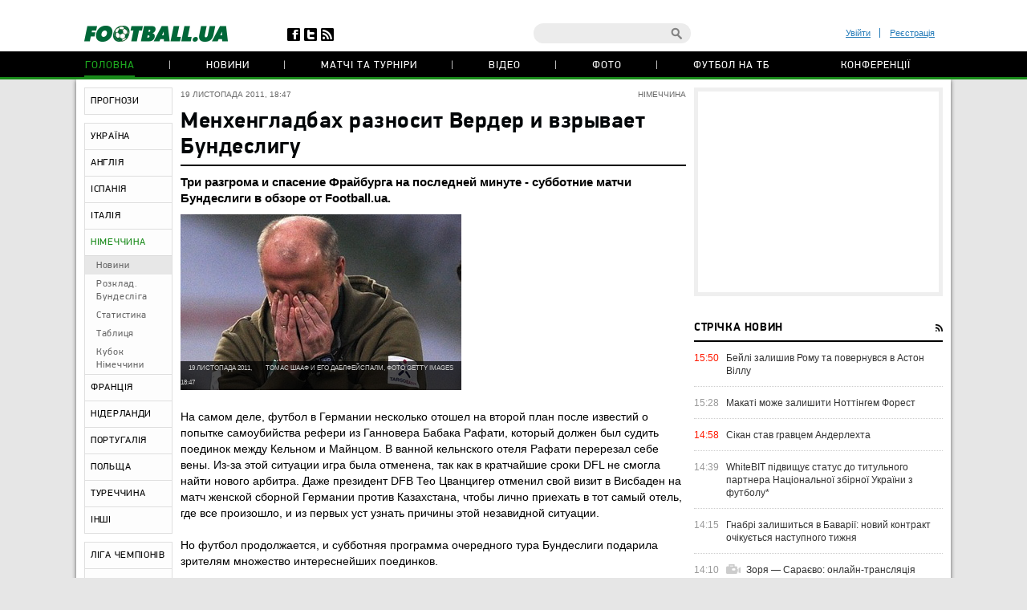

--- FILE ---
content_type: text/html; charset=utf-8
request_url: https://www.google.com/recaptcha/api2/anchor?ar=1&k=6Lftc2gUAAAAAGjG5_XH7yQ8aJYcku1vmqPTSXJ6&co=aHR0cHM6Ly9mb290YmFsbC51YTo0NDM.&hl=en&v=PoyoqOPhxBO7pBk68S4YbpHZ&size=normal&anchor-ms=20000&execute-ms=30000&cb=hrmegemhe7nq
body_size: 49157
content:
<!DOCTYPE HTML><html dir="ltr" lang="en"><head><meta http-equiv="Content-Type" content="text/html; charset=UTF-8">
<meta http-equiv="X-UA-Compatible" content="IE=edge">
<title>reCAPTCHA</title>
<style type="text/css">
/* cyrillic-ext */
@font-face {
  font-family: 'Roboto';
  font-style: normal;
  font-weight: 400;
  font-stretch: 100%;
  src: url(//fonts.gstatic.com/s/roboto/v48/KFO7CnqEu92Fr1ME7kSn66aGLdTylUAMa3GUBHMdazTgWw.woff2) format('woff2');
  unicode-range: U+0460-052F, U+1C80-1C8A, U+20B4, U+2DE0-2DFF, U+A640-A69F, U+FE2E-FE2F;
}
/* cyrillic */
@font-face {
  font-family: 'Roboto';
  font-style: normal;
  font-weight: 400;
  font-stretch: 100%;
  src: url(//fonts.gstatic.com/s/roboto/v48/KFO7CnqEu92Fr1ME7kSn66aGLdTylUAMa3iUBHMdazTgWw.woff2) format('woff2');
  unicode-range: U+0301, U+0400-045F, U+0490-0491, U+04B0-04B1, U+2116;
}
/* greek-ext */
@font-face {
  font-family: 'Roboto';
  font-style: normal;
  font-weight: 400;
  font-stretch: 100%;
  src: url(//fonts.gstatic.com/s/roboto/v48/KFO7CnqEu92Fr1ME7kSn66aGLdTylUAMa3CUBHMdazTgWw.woff2) format('woff2');
  unicode-range: U+1F00-1FFF;
}
/* greek */
@font-face {
  font-family: 'Roboto';
  font-style: normal;
  font-weight: 400;
  font-stretch: 100%;
  src: url(//fonts.gstatic.com/s/roboto/v48/KFO7CnqEu92Fr1ME7kSn66aGLdTylUAMa3-UBHMdazTgWw.woff2) format('woff2');
  unicode-range: U+0370-0377, U+037A-037F, U+0384-038A, U+038C, U+038E-03A1, U+03A3-03FF;
}
/* math */
@font-face {
  font-family: 'Roboto';
  font-style: normal;
  font-weight: 400;
  font-stretch: 100%;
  src: url(//fonts.gstatic.com/s/roboto/v48/KFO7CnqEu92Fr1ME7kSn66aGLdTylUAMawCUBHMdazTgWw.woff2) format('woff2');
  unicode-range: U+0302-0303, U+0305, U+0307-0308, U+0310, U+0312, U+0315, U+031A, U+0326-0327, U+032C, U+032F-0330, U+0332-0333, U+0338, U+033A, U+0346, U+034D, U+0391-03A1, U+03A3-03A9, U+03B1-03C9, U+03D1, U+03D5-03D6, U+03F0-03F1, U+03F4-03F5, U+2016-2017, U+2034-2038, U+203C, U+2040, U+2043, U+2047, U+2050, U+2057, U+205F, U+2070-2071, U+2074-208E, U+2090-209C, U+20D0-20DC, U+20E1, U+20E5-20EF, U+2100-2112, U+2114-2115, U+2117-2121, U+2123-214F, U+2190, U+2192, U+2194-21AE, U+21B0-21E5, U+21F1-21F2, U+21F4-2211, U+2213-2214, U+2216-22FF, U+2308-230B, U+2310, U+2319, U+231C-2321, U+2336-237A, U+237C, U+2395, U+239B-23B7, U+23D0, U+23DC-23E1, U+2474-2475, U+25AF, U+25B3, U+25B7, U+25BD, U+25C1, U+25CA, U+25CC, U+25FB, U+266D-266F, U+27C0-27FF, U+2900-2AFF, U+2B0E-2B11, U+2B30-2B4C, U+2BFE, U+3030, U+FF5B, U+FF5D, U+1D400-1D7FF, U+1EE00-1EEFF;
}
/* symbols */
@font-face {
  font-family: 'Roboto';
  font-style: normal;
  font-weight: 400;
  font-stretch: 100%;
  src: url(//fonts.gstatic.com/s/roboto/v48/KFO7CnqEu92Fr1ME7kSn66aGLdTylUAMaxKUBHMdazTgWw.woff2) format('woff2');
  unicode-range: U+0001-000C, U+000E-001F, U+007F-009F, U+20DD-20E0, U+20E2-20E4, U+2150-218F, U+2190, U+2192, U+2194-2199, U+21AF, U+21E6-21F0, U+21F3, U+2218-2219, U+2299, U+22C4-22C6, U+2300-243F, U+2440-244A, U+2460-24FF, U+25A0-27BF, U+2800-28FF, U+2921-2922, U+2981, U+29BF, U+29EB, U+2B00-2BFF, U+4DC0-4DFF, U+FFF9-FFFB, U+10140-1018E, U+10190-1019C, U+101A0, U+101D0-101FD, U+102E0-102FB, U+10E60-10E7E, U+1D2C0-1D2D3, U+1D2E0-1D37F, U+1F000-1F0FF, U+1F100-1F1AD, U+1F1E6-1F1FF, U+1F30D-1F30F, U+1F315, U+1F31C, U+1F31E, U+1F320-1F32C, U+1F336, U+1F378, U+1F37D, U+1F382, U+1F393-1F39F, U+1F3A7-1F3A8, U+1F3AC-1F3AF, U+1F3C2, U+1F3C4-1F3C6, U+1F3CA-1F3CE, U+1F3D4-1F3E0, U+1F3ED, U+1F3F1-1F3F3, U+1F3F5-1F3F7, U+1F408, U+1F415, U+1F41F, U+1F426, U+1F43F, U+1F441-1F442, U+1F444, U+1F446-1F449, U+1F44C-1F44E, U+1F453, U+1F46A, U+1F47D, U+1F4A3, U+1F4B0, U+1F4B3, U+1F4B9, U+1F4BB, U+1F4BF, U+1F4C8-1F4CB, U+1F4D6, U+1F4DA, U+1F4DF, U+1F4E3-1F4E6, U+1F4EA-1F4ED, U+1F4F7, U+1F4F9-1F4FB, U+1F4FD-1F4FE, U+1F503, U+1F507-1F50B, U+1F50D, U+1F512-1F513, U+1F53E-1F54A, U+1F54F-1F5FA, U+1F610, U+1F650-1F67F, U+1F687, U+1F68D, U+1F691, U+1F694, U+1F698, U+1F6AD, U+1F6B2, U+1F6B9-1F6BA, U+1F6BC, U+1F6C6-1F6CF, U+1F6D3-1F6D7, U+1F6E0-1F6EA, U+1F6F0-1F6F3, U+1F6F7-1F6FC, U+1F700-1F7FF, U+1F800-1F80B, U+1F810-1F847, U+1F850-1F859, U+1F860-1F887, U+1F890-1F8AD, U+1F8B0-1F8BB, U+1F8C0-1F8C1, U+1F900-1F90B, U+1F93B, U+1F946, U+1F984, U+1F996, U+1F9E9, U+1FA00-1FA6F, U+1FA70-1FA7C, U+1FA80-1FA89, U+1FA8F-1FAC6, U+1FACE-1FADC, U+1FADF-1FAE9, U+1FAF0-1FAF8, U+1FB00-1FBFF;
}
/* vietnamese */
@font-face {
  font-family: 'Roboto';
  font-style: normal;
  font-weight: 400;
  font-stretch: 100%;
  src: url(//fonts.gstatic.com/s/roboto/v48/KFO7CnqEu92Fr1ME7kSn66aGLdTylUAMa3OUBHMdazTgWw.woff2) format('woff2');
  unicode-range: U+0102-0103, U+0110-0111, U+0128-0129, U+0168-0169, U+01A0-01A1, U+01AF-01B0, U+0300-0301, U+0303-0304, U+0308-0309, U+0323, U+0329, U+1EA0-1EF9, U+20AB;
}
/* latin-ext */
@font-face {
  font-family: 'Roboto';
  font-style: normal;
  font-weight: 400;
  font-stretch: 100%;
  src: url(//fonts.gstatic.com/s/roboto/v48/KFO7CnqEu92Fr1ME7kSn66aGLdTylUAMa3KUBHMdazTgWw.woff2) format('woff2');
  unicode-range: U+0100-02BA, U+02BD-02C5, U+02C7-02CC, U+02CE-02D7, U+02DD-02FF, U+0304, U+0308, U+0329, U+1D00-1DBF, U+1E00-1E9F, U+1EF2-1EFF, U+2020, U+20A0-20AB, U+20AD-20C0, U+2113, U+2C60-2C7F, U+A720-A7FF;
}
/* latin */
@font-face {
  font-family: 'Roboto';
  font-style: normal;
  font-weight: 400;
  font-stretch: 100%;
  src: url(//fonts.gstatic.com/s/roboto/v48/KFO7CnqEu92Fr1ME7kSn66aGLdTylUAMa3yUBHMdazQ.woff2) format('woff2');
  unicode-range: U+0000-00FF, U+0131, U+0152-0153, U+02BB-02BC, U+02C6, U+02DA, U+02DC, U+0304, U+0308, U+0329, U+2000-206F, U+20AC, U+2122, U+2191, U+2193, U+2212, U+2215, U+FEFF, U+FFFD;
}
/* cyrillic-ext */
@font-face {
  font-family: 'Roboto';
  font-style: normal;
  font-weight: 500;
  font-stretch: 100%;
  src: url(//fonts.gstatic.com/s/roboto/v48/KFO7CnqEu92Fr1ME7kSn66aGLdTylUAMa3GUBHMdazTgWw.woff2) format('woff2');
  unicode-range: U+0460-052F, U+1C80-1C8A, U+20B4, U+2DE0-2DFF, U+A640-A69F, U+FE2E-FE2F;
}
/* cyrillic */
@font-face {
  font-family: 'Roboto';
  font-style: normal;
  font-weight: 500;
  font-stretch: 100%;
  src: url(//fonts.gstatic.com/s/roboto/v48/KFO7CnqEu92Fr1ME7kSn66aGLdTylUAMa3iUBHMdazTgWw.woff2) format('woff2');
  unicode-range: U+0301, U+0400-045F, U+0490-0491, U+04B0-04B1, U+2116;
}
/* greek-ext */
@font-face {
  font-family: 'Roboto';
  font-style: normal;
  font-weight: 500;
  font-stretch: 100%;
  src: url(//fonts.gstatic.com/s/roboto/v48/KFO7CnqEu92Fr1ME7kSn66aGLdTylUAMa3CUBHMdazTgWw.woff2) format('woff2');
  unicode-range: U+1F00-1FFF;
}
/* greek */
@font-face {
  font-family: 'Roboto';
  font-style: normal;
  font-weight: 500;
  font-stretch: 100%;
  src: url(//fonts.gstatic.com/s/roboto/v48/KFO7CnqEu92Fr1ME7kSn66aGLdTylUAMa3-UBHMdazTgWw.woff2) format('woff2');
  unicode-range: U+0370-0377, U+037A-037F, U+0384-038A, U+038C, U+038E-03A1, U+03A3-03FF;
}
/* math */
@font-face {
  font-family: 'Roboto';
  font-style: normal;
  font-weight: 500;
  font-stretch: 100%;
  src: url(//fonts.gstatic.com/s/roboto/v48/KFO7CnqEu92Fr1ME7kSn66aGLdTylUAMawCUBHMdazTgWw.woff2) format('woff2');
  unicode-range: U+0302-0303, U+0305, U+0307-0308, U+0310, U+0312, U+0315, U+031A, U+0326-0327, U+032C, U+032F-0330, U+0332-0333, U+0338, U+033A, U+0346, U+034D, U+0391-03A1, U+03A3-03A9, U+03B1-03C9, U+03D1, U+03D5-03D6, U+03F0-03F1, U+03F4-03F5, U+2016-2017, U+2034-2038, U+203C, U+2040, U+2043, U+2047, U+2050, U+2057, U+205F, U+2070-2071, U+2074-208E, U+2090-209C, U+20D0-20DC, U+20E1, U+20E5-20EF, U+2100-2112, U+2114-2115, U+2117-2121, U+2123-214F, U+2190, U+2192, U+2194-21AE, U+21B0-21E5, U+21F1-21F2, U+21F4-2211, U+2213-2214, U+2216-22FF, U+2308-230B, U+2310, U+2319, U+231C-2321, U+2336-237A, U+237C, U+2395, U+239B-23B7, U+23D0, U+23DC-23E1, U+2474-2475, U+25AF, U+25B3, U+25B7, U+25BD, U+25C1, U+25CA, U+25CC, U+25FB, U+266D-266F, U+27C0-27FF, U+2900-2AFF, U+2B0E-2B11, U+2B30-2B4C, U+2BFE, U+3030, U+FF5B, U+FF5D, U+1D400-1D7FF, U+1EE00-1EEFF;
}
/* symbols */
@font-face {
  font-family: 'Roboto';
  font-style: normal;
  font-weight: 500;
  font-stretch: 100%;
  src: url(//fonts.gstatic.com/s/roboto/v48/KFO7CnqEu92Fr1ME7kSn66aGLdTylUAMaxKUBHMdazTgWw.woff2) format('woff2');
  unicode-range: U+0001-000C, U+000E-001F, U+007F-009F, U+20DD-20E0, U+20E2-20E4, U+2150-218F, U+2190, U+2192, U+2194-2199, U+21AF, U+21E6-21F0, U+21F3, U+2218-2219, U+2299, U+22C4-22C6, U+2300-243F, U+2440-244A, U+2460-24FF, U+25A0-27BF, U+2800-28FF, U+2921-2922, U+2981, U+29BF, U+29EB, U+2B00-2BFF, U+4DC0-4DFF, U+FFF9-FFFB, U+10140-1018E, U+10190-1019C, U+101A0, U+101D0-101FD, U+102E0-102FB, U+10E60-10E7E, U+1D2C0-1D2D3, U+1D2E0-1D37F, U+1F000-1F0FF, U+1F100-1F1AD, U+1F1E6-1F1FF, U+1F30D-1F30F, U+1F315, U+1F31C, U+1F31E, U+1F320-1F32C, U+1F336, U+1F378, U+1F37D, U+1F382, U+1F393-1F39F, U+1F3A7-1F3A8, U+1F3AC-1F3AF, U+1F3C2, U+1F3C4-1F3C6, U+1F3CA-1F3CE, U+1F3D4-1F3E0, U+1F3ED, U+1F3F1-1F3F3, U+1F3F5-1F3F7, U+1F408, U+1F415, U+1F41F, U+1F426, U+1F43F, U+1F441-1F442, U+1F444, U+1F446-1F449, U+1F44C-1F44E, U+1F453, U+1F46A, U+1F47D, U+1F4A3, U+1F4B0, U+1F4B3, U+1F4B9, U+1F4BB, U+1F4BF, U+1F4C8-1F4CB, U+1F4D6, U+1F4DA, U+1F4DF, U+1F4E3-1F4E6, U+1F4EA-1F4ED, U+1F4F7, U+1F4F9-1F4FB, U+1F4FD-1F4FE, U+1F503, U+1F507-1F50B, U+1F50D, U+1F512-1F513, U+1F53E-1F54A, U+1F54F-1F5FA, U+1F610, U+1F650-1F67F, U+1F687, U+1F68D, U+1F691, U+1F694, U+1F698, U+1F6AD, U+1F6B2, U+1F6B9-1F6BA, U+1F6BC, U+1F6C6-1F6CF, U+1F6D3-1F6D7, U+1F6E0-1F6EA, U+1F6F0-1F6F3, U+1F6F7-1F6FC, U+1F700-1F7FF, U+1F800-1F80B, U+1F810-1F847, U+1F850-1F859, U+1F860-1F887, U+1F890-1F8AD, U+1F8B0-1F8BB, U+1F8C0-1F8C1, U+1F900-1F90B, U+1F93B, U+1F946, U+1F984, U+1F996, U+1F9E9, U+1FA00-1FA6F, U+1FA70-1FA7C, U+1FA80-1FA89, U+1FA8F-1FAC6, U+1FACE-1FADC, U+1FADF-1FAE9, U+1FAF0-1FAF8, U+1FB00-1FBFF;
}
/* vietnamese */
@font-face {
  font-family: 'Roboto';
  font-style: normal;
  font-weight: 500;
  font-stretch: 100%;
  src: url(//fonts.gstatic.com/s/roboto/v48/KFO7CnqEu92Fr1ME7kSn66aGLdTylUAMa3OUBHMdazTgWw.woff2) format('woff2');
  unicode-range: U+0102-0103, U+0110-0111, U+0128-0129, U+0168-0169, U+01A0-01A1, U+01AF-01B0, U+0300-0301, U+0303-0304, U+0308-0309, U+0323, U+0329, U+1EA0-1EF9, U+20AB;
}
/* latin-ext */
@font-face {
  font-family: 'Roboto';
  font-style: normal;
  font-weight: 500;
  font-stretch: 100%;
  src: url(//fonts.gstatic.com/s/roboto/v48/KFO7CnqEu92Fr1ME7kSn66aGLdTylUAMa3KUBHMdazTgWw.woff2) format('woff2');
  unicode-range: U+0100-02BA, U+02BD-02C5, U+02C7-02CC, U+02CE-02D7, U+02DD-02FF, U+0304, U+0308, U+0329, U+1D00-1DBF, U+1E00-1E9F, U+1EF2-1EFF, U+2020, U+20A0-20AB, U+20AD-20C0, U+2113, U+2C60-2C7F, U+A720-A7FF;
}
/* latin */
@font-face {
  font-family: 'Roboto';
  font-style: normal;
  font-weight: 500;
  font-stretch: 100%;
  src: url(//fonts.gstatic.com/s/roboto/v48/KFO7CnqEu92Fr1ME7kSn66aGLdTylUAMa3yUBHMdazQ.woff2) format('woff2');
  unicode-range: U+0000-00FF, U+0131, U+0152-0153, U+02BB-02BC, U+02C6, U+02DA, U+02DC, U+0304, U+0308, U+0329, U+2000-206F, U+20AC, U+2122, U+2191, U+2193, U+2212, U+2215, U+FEFF, U+FFFD;
}
/* cyrillic-ext */
@font-face {
  font-family: 'Roboto';
  font-style: normal;
  font-weight: 900;
  font-stretch: 100%;
  src: url(//fonts.gstatic.com/s/roboto/v48/KFO7CnqEu92Fr1ME7kSn66aGLdTylUAMa3GUBHMdazTgWw.woff2) format('woff2');
  unicode-range: U+0460-052F, U+1C80-1C8A, U+20B4, U+2DE0-2DFF, U+A640-A69F, U+FE2E-FE2F;
}
/* cyrillic */
@font-face {
  font-family: 'Roboto';
  font-style: normal;
  font-weight: 900;
  font-stretch: 100%;
  src: url(//fonts.gstatic.com/s/roboto/v48/KFO7CnqEu92Fr1ME7kSn66aGLdTylUAMa3iUBHMdazTgWw.woff2) format('woff2');
  unicode-range: U+0301, U+0400-045F, U+0490-0491, U+04B0-04B1, U+2116;
}
/* greek-ext */
@font-face {
  font-family: 'Roboto';
  font-style: normal;
  font-weight: 900;
  font-stretch: 100%;
  src: url(//fonts.gstatic.com/s/roboto/v48/KFO7CnqEu92Fr1ME7kSn66aGLdTylUAMa3CUBHMdazTgWw.woff2) format('woff2');
  unicode-range: U+1F00-1FFF;
}
/* greek */
@font-face {
  font-family: 'Roboto';
  font-style: normal;
  font-weight: 900;
  font-stretch: 100%;
  src: url(//fonts.gstatic.com/s/roboto/v48/KFO7CnqEu92Fr1ME7kSn66aGLdTylUAMa3-UBHMdazTgWw.woff2) format('woff2');
  unicode-range: U+0370-0377, U+037A-037F, U+0384-038A, U+038C, U+038E-03A1, U+03A3-03FF;
}
/* math */
@font-face {
  font-family: 'Roboto';
  font-style: normal;
  font-weight: 900;
  font-stretch: 100%;
  src: url(//fonts.gstatic.com/s/roboto/v48/KFO7CnqEu92Fr1ME7kSn66aGLdTylUAMawCUBHMdazTgWw.woff2) format('woff2');
  unicode-range: U+0302-0303, U+0305, U+0307-0308, U+0310, U+0312, U+0315, U+031A, U+0326-0327, U+032C, U+032F-0330, U+0332-0333, U+0338, U+033A, U+0346, U+034D, U+0391-03A1, U+03A3-03A9, U+03B1-03C9, U+03D1, U+03D5-03D6, U+03F0-03F1, U+03F4-03F5, U+2016-2017, U+2034-2038, U+203C, U+2040, U+2043, U+2047, U+2050, U+2057, U+205F, U+2070-2071, U+2074-208E, U+2090-209C, U+20D0-20DC, U+20E1, U+20E5-20EF, U+2100-2112, U+2114-2115, U+2117-2121, U+2123-214F, U+2190, U+2192, U+2194-21AE, U+21B0-21E5, U+21F1-21F2, U+21F4-2211, U+2213-2214, U+2216-22FF, U+2308-230B, U+2310, U+2319, U+231C-2321, U+2336-237A, U+237C, U+2395, U+239B-23B7, U+23D0, U+23DC-23E1, U+2474-2475, U+25AF, U+25B3, U+25B7, U+25BD, U+25C1, U+25CA, U+25CC, U+25FB, U+266D-266F, U+27C0-27FF, U+2900-2AFF, U+2B0E-2B11, U+2B30-2B4C, U+2BFE, U+3030, U+FF5B, U+FF5D, U+1D400-1D7FF, U+1EE00-1EEFF;
}
/* symbols */
@font-face {
  font-family: 'Roboto';
  font-style: normal;
  font-weight: 900;
  font-stretch: 100%;
  src: url(//fonts.gstatic.com/s/roboto/v48/KFO7CnqEu92Fr1ME7kSn66aGLdTylUAMaxKUBHMdazTgWw.woff2) format('woff2');
  unicode-range: U+0001-000C, U+000E-001F, U+007F-009F, U+20DD-20E0, U+20E2-20E4, U+2150-218F, U+2190, U+2192, U+2194-2199, U+21AF, U+21E6-21F0, U+21F3, U+2218-2219, U+2299, U+22C4-22C6, U+2300-243F, U+2440-244A, U+2460-24FF, U+25A0-27BF, U+2800-28FF, U+2921-2922, U+2981, U+29BF, U+29EB, U+2B00-2BFF, U+4DC0-4DFF, U+FFF9-FFFB, U+10140-1018E, U+10190-1019C, U+101A0, U+101D0-101FD, U+102E0-102FB, U+10E60-10E7E, U+1D2C0-1D2D3, U+1D2E0-1D37F, U+1F000-1F0FF, U+1F100-1F1AD, U+1F1E6-1F1FF, U+1F30D-1F30F, U+1F315, U+1F31C, U+1F31E, U+1F320-1F32C, U+1F336, U+1F378, U+1F37D, U+1F382, U+1F393-1F39F, U+1F3A7-1F3A8, U+1F3AC-1F3AF, U+1F3C2, U+1F3C4-1F3C6, U+1F3CA-1F3CE, U+1F3D4-1F3E0, U+1F3ED, U+1F3F1-1F3F3, U+1F3F5-1F3F7, U+1F408, U+1F415, U+1F41F, U+1F426, U+1F43F, U+1F441-1F442, U+1F444, U+1F446-1F449, U+1F44C-1F44E, U+1F453, U+1F46A, U+1F47D, U+1F4A3, U+1F4B0, U+1F4B3, U+1F4B9, U+1F4BB, U+1F4BF, U+1F4C8-1F4CB, U+1F4D6, U+1F4DA, U+1F4DF, U+1F4E3-1F4E6, U+1F4EA-1F4ED, U+1F4F7, U+1F4F9-1F4FB, U+1F4FD-1F4FE, U+1F503, U+1F507-1F50B, U+1F50D, U+1F512-1F513, U+1F53E-1F54A, U+1F54F-1F5FA, U+1F610, U+1F650-1F67F, U+1F687, U+1F68D, U+1F691, U+1F694, U+1F698, U+1F6AD, U+1F6B2, U+1F6B9-1F6BA, U+1F6BC, U+1F6C6-1F6CF, U+1F6D3-1F6D7, U+1F6E0-1F6EA, U+1F6F0-1F6F3, U+1F6F7-1F6FC, U+1F700-1F7FF, U+1F800-1F80B, U+1F810-1F847, U+1F850-1F859, U+1F860-1F887, U+1F890-1F8AD, U+1F8B0-1F8BB, U+1F8C0-1F8C1, U+1F900-1F90B, U+1F93B, U+1F946, U+1F984, U+1F996, U+1F9E9, U+1FA00-1FA6F, U+1FA70-1FA7C, U+1FA80-1FA89, U+1FA8F-1FAC6, U+1FACE-1FADC, U+1FADF-1FAE9, U+1FAF0-1FAF8, U+1FB00-1FBFF;
}
/* vietnamese */
@font-face {
  font-family: 'Roboto';
  font-style: normal;
  font-weight: 900;
  font-stretch: 100%;
  src: url(//fonts.gstatic.com/s/roboto/v48/KFO7CnqEu92Fr1ME7kSn66aGLdTylUAMa3OUBHMdazTgWw.woff2) format('woff2');
  unicode-range: U+0102-0103, U+0110-0111, U+0128-0129, U+0168-0169, U+01A0-01A1, U+01AF-01B0, U+0300-0301, U+0303-0304, U+0308-0309, U+0323, U+0329, U+1EA0-1EF9, U+20AB;
}
/* latin-ext */
@font-face {
  font-family: 'Roboto';
  font-style: normal;
  font-weight: 900;
  font-stretch: 100%;
  src: url(//fonts.gstatic.com/s/roboto/v48/KFO7CnqEu92Fr1ME7kSn66aGLdTylUAMa3KUBHMdazTgWw.woff2) format('woff2');
  unicode-range: U+0100-02BA, U+02BD-02C5, U+02C7-02CC, U+02CE-02D7, U+02DD-02FF, U+0304, U+0308, U+0329, U+1D00-1DBF, U+1E00-1E9F, U+1EF2-1EFF, U+2020, U+20A0-20AB, U+20AD-20C0, U+2113, U+2C60-2C7F, U+A720-A7FF;
}
/* latin */
@font-face {
  font-family: 'Roboto';
  font-style: normal;
  font-weight: 900;
  font-stretch: 100%;
  src: url(//fonts.gstatic.com/s/roboto/v48/KFO7CnqEu92Fr1ME7kSn66aGLdTylUAMa3yUBHMdazQ.woff2) format('woff2');
  unicode-range: U+0000-00FF, U+0131, U+0152-0153, U+02BB-02BC, U+02C6, U+02DA, U+02DC, U+0304, U+0308, U+0329, U+2000-206F, U+20AC, U+2122, U+2191, U+2193, U+2212, U+2215, U+FEFF, U+FFFD;
}

</style>
<link rel="stylesheet" type="text/css" href="https://www.gstatic.com/recaptcha/releases/PoyoqOPhxBO7pBk68S4YbpHZ/styles__ltr.css">
<script nonce="ONP0wTagNY0IMZ_XvLUO8A" type="text/javascript">window['__recaptcha_api'] = 'https://www.google.com/recaptcha/api2/';</script>
<script type="text/javascript" src="https://www.gstatic.com/recaptcha/releases/PoyoqOPhxBO7pBk68S4YbpHZ/recaptcha__en.js" nonce="ONP0wTagNY0IMZ_XvLUO8A">
      
    </script></head>
<body><div id="rc-anchor-alert" class="rc-anchor-alert"></div>
<input type="hidden" id="recaptcha-token" value="[base64]">
<script type="text/javascript" nonce="ONP0wTagNY0IMZ_XvLUO8A">
      recaptcha.anchor.Main.init("[\x22ainput\x22,[\x22bgdata\x22,\x22\x22,\[base64]/[base64]/[base64]/[base64]/[base64]/UltsKytdPUU6KEU8MjA0OD9SW2wrK109RT4+NnwxOTI6KChFJjY0NTEyKT09NTUyOTYmJk0rMTxjLmxlbmd0aCYmKGMuY2hhckNvZGVBdChNKzEpJjY0NTEyKT09NTYzMjA/[base64]/[base64]/[base64]/[base64]/[base64]/[base64]/[base64]\x22,\[base64]\x22,\x22w4HDlcOQw4tQHBfCqSbDoSNtw5YvSm7CqmzCo8K1w7NUGFYlw43CrcKnw6DClMKeHgc8w5oFwqNlHzFcZcKYWCvDicO1w7/CtMKowoLDgsOiwrTCpTvCr8O8CiLCkhgJFkZ9wr/DhcOkMsKYCMKkFX/DoMKyw6sRSMKsHnt7asKmUcK3QgDCmWDDjMOTwpXDjcOQQ8OEwo7DlMKkw67Dl0Ynw6INw4IQI349bBpJwoPDoWDCkFrCrhLDrALDlXnDvA/DmcOOw5IMP1bCkUljGMO2wqQzwpLDucKLwqwhw6syN8OcMcK/wpBZCsK7woDCp8K5w5Jhw4F6w4Q8woZBEsOLwoJELyXCs1cLw6DDtAzCusObwpU6HmHCvDZ9wrV6wrMhOMORYMOawpU7w5Zaw5tKwo58f1LDpA7Crz/DrHl8w5HDucKUecOGw53DosKrwqLDvsKtwrjDtcK4w7bDm8OYHWJQa0ZOwprCjhppZsKdMMObBsKDwpE1wpzDvSxEwpUSwo11wpBwaUsrw4gCdXYvFMK7D8OkMks9w7/DpMOUw6DDth4cYsOQUgfCvsOEHcKlXk3CrsOkwpQMNMO/[base64]/Dl3fCu3rCqMOeSzdtYy8Tw47Dv11qIMKDwoBUwp0zwo/DnmbDrcOsI8KmR8KVK8Otwps9woghTnsWDX5lwpEuw64Bw7M0UAHDgcKnW8O5w5hmwpvCicK1w5fCnnxEwqjCqcKjKMKmwqXCvcK/MmXCi1DDk8KawqHDvsKrc8OLERvCn8K9wo7DpDjChcO/[base64]/CiB4/XkMgw57DiMOzCwDCqsKiME7Ch8KXUwnDuxjDgX/DkyrCosKqw7AKw7rCnXhnbm/DqsO4YsKvwoxOak/ChsK6CjcVwqs6KTYKCkkAw4fCosOswqptwpjClcO4NcObDMKHAjPDn8KTCMOdF8Oew68ncw3CkMOIJcO/I8KwwoFhFx9Twp3DinsVCMOcworDnsKtwoVxw5PCtRxMBRJpKsKKDMKSw5Qhw4BHQMK6fElWwqzCulLDgmHCjsKvw6/CuMKuwqVdw7xmPcKgw6/[base64]/Dk3HClMKQw5nDthXCrsOKwpDCgwPDicO3RcKSYBvClx7CikDDtsOmOUUBwrvDj8OrwqxoCw4Ewq/DsH7CjsOYR2fCisOcw5HDpcKBwrnCnsO4woZSwq7Dv03ClCzDvgPDlcKlb0jDusKgCsOoeMOwDV9aw5zClkvDgQ0Ww7LCk8O4wodhOMKjPAxuDMK0w6gGwrjCn8O3KsKHZxxKwq/DrlDDhlUvCgTDk8OAwrJAw5BOw6/Co3fCssO/[base64]/[base64]/CWI3BcOAw4PDuiTCmUVefQbDgMOSUsO3wpzDscKCw4bCiMKGw5bClyBFwqNkAsK6aMO3woTCtmAmw7wTSMKzdMOfwo7Cm8KJwrBFZcOUwr8RGcO9dhlEwpPCncOZwqfDvDYVcVRSdcKgwqHDnBhfwqApacOew752dMKuw7nDp1dGwpsWwol8wp0TwqjCqkbDkMKxAR/Clk7DtsOeDX3Co8K3VzDCqsOqWXkLw5DCrVfDv8OMXcONajnCgcKjw4bDm8KwwoTDlXoVSnlaWMO1PX9swpFFUcOtwptgCXdTw4XCo0IUJD9sw5/[base64]/[base64]/CrsOSI8OCcTlPwoDCmcOyw6lYwrrCoE/Cnzw6aMK0wogSHUYkM8OQeMOMwrfCicK3w53Dq8Ouw7Z2wrPDtsOjFsO/U8ONKA/Dt8O2wq9/w6YUwoBBHgvCgzrDtz9cBsORESzDh8KQGcK9a17Co8OrEcOJWHrDoMOCXS7DnQjCtMOMDcK0HBvDmMKbeEdMb2lvXsKVYmEHwrlKS8Kdwr12w7zDgiMjwonCh8OTw7zDusKjSMKYbgUUBDgTcC/DqMOpAW91IsOmU17CqcOIw7fDhWoQw6fCiMO3SA8fwrIQFsK/e8KdYgXCmcKCwqY8GljDpcKTM8K4w7ELwpDDnhzCvB3DjSAPw78fwoHDucO8woscF3nDjsOiwobDuQtGwr7Dq8KNC8KJw5nDoE/Dk8OGwp7DqcKVwobDjsOSwp/CkUjClsOfw7BuahJRwrzDvcOgwrzDjE8SPTLCu1Rpb8Kcf8OIw7jDlcO0wq1zw6FuMMOcaQ/DhTjDtnDCqcKDHMOCwqBkLMOFY8O8wrLCk8O1GMKcf8KewqvCuUw3U8KvNg/DqxnDn2XChmAQw4NXX0vDgcKAw57DicKsf8KUQsKAOsKSYMKNR2Z7wpJee0R3w5/CkMOhLWbDtMKOJ8K2wqtsw6EHY8O7wo7DpMK3HcOBOQrDssKdWlN0R1DDv2cRw7I6woDDqcKGPMKua8KpwrBvwrwNWmlPGwDCu8Oiwp/[base64]/[base64]/[base64]/[base64]/[base64]/VMK0wq8Fw5EhwrwFw50HfsK9V3/CnMKkeRAmSzUUIsOsPsKwA8KZwrZGYmPCtGzCmHbDtcOOwoZybTzDksKDw6XCtMOSwp/DrsOVw7ElA8KtPy1SwpzCrMOsRg3CnHRDUMKFAUDDk8KKwoZNLcKAwq5Pw5LDtMOdFgoRw7/CosKBGF0rw4jDpAXDjVLDicO4E8OPHw8Vw5PDiybDtBzDrBg9w55tBsKFwoXDoA8bwph3wo0tGcO+wpsqGT/DriDDsMKJwp5FccKiw4lYw45bwoBlw5F6wqczw6bDjMKJVnvCjWckw64cwqbCvG/Diwshw7tmwoUmw4I+wqjCvDwJesOrUMOPw5vDusOZw7Nfw7rDiMOjwpfCo2E1wqVxw7nCtibDp0HDlEHDtWbDksO3wqrDusO9dW9ewrokwqXCnmnCgsKgw6PDrxpbfQXDo8O8GC0NGMKaOwQVwqbCvz7Cn8OYMXbCocO6ccO7w4rCmMOPw6zDi8O6wp/[base64]/CoUITXhvCv8O3esKtw43ClS8Zw6hJwojCmMOHTMOew7nCu3XCkSYhw7DDiRJJwo7DiMKwwr7ChsOsZcKGwrnCqhrDsBfCv0Ijw6bDn3rCq8K3OXkZWMO5w5/DmQBSNQfCh8OZEsKAw77DryvDp8OIBMOUGzxYS8OGd8OaSQEJbcOsBsK7wpnCo8KiwoXDpAlIwrpKw6DDl8KNH8KfTsKkQsOrMcOfVMKEw5nDlmXCsk3Dq01uIcKpw7vCncO4wofDlMKwZsKewqTDuEtlBTXCmnjDvBxOI8K1w5PDrCTDhVMeOcOtwq0/wrNEXHjCsHQIUsKCwqHCmMO5w41mU8KGQ8KIwrZnwpsDwpDDj8KmwrUsXkDClcOiwpNfw4I7aMK8PsK3wozDqgN9MMOIJcK9wq/DncOXaHx3w53DpV/DvDvDiFBBHkp/NRzDjsKpHyg1w5bCnX3DnzvClMKWw4DCisKPSRrDjxPCnjEyVEvDvwHCggDCncK1ETvDpcO3w4bDo20ow7tbw7XDlB/ChMKMBMOLw7vDhsOhw6fCmi9gwqDDjBprw4bCjsO9wozClmExwqDCvi/[base64]/wpLCqMOnw40vE8K9ccOVU8OTZGtnw5EVIXzCp8Kew7lQw50HYlQWwqzDuA3DhsO8w41qwqZ4YsOHV8KPwroqw7sPwrbChTXDpsOQbn1cw5fCsQ/CvX/DlQLCmHbCqQrCk8OGw7ZScsKSDnZHfcKmacKwJG9VOgzCogfDiMOowofClwpvw68uQW5jwpVJwqkJwpPCjFLDinIcw5FdcEnCkMK/w7/Cs8OEB29dXMK1HUAlwphuUMKfQ8KtSMKowrQkw7/Dt8KAw59Vw6woTMKqw5fDp2PDohpOw4PCqcOeC8K2wqE2L1DCtx/CrsKiLcO+OsKKCAHCpRQAEMK7w4bCg8OqwpNqw4vCu8K4F8OgPWxTF8KuDAhKRHzDg8KEw5syw6XDjwLDsMOeWMKrw4cEZcKKw5XCgsK+aC/CkmnCrsKlccOgwpXCsVfCohEWGMOMAsK9wqLDhjzDsMKywoHCrcKrwoQXBjnCvcOZEGx0S8KMw64gw7wRw7LCokYdw6cswo/DuxssaXEGI3nCg8OvZ8KCewUuw7VDR8OwwqUmY8KFwr49w47DjGICRMKkTnxsZcO7b3DCu0nCmcOlSCHDiRs8wrJQVBEEw4jDllLCn1NJMkE/[base64]/DlSsWw5ZPCsKkDVfDp3E5wqY1wr3DpwbDucOmw55Aw5gXw5MCf2TDkcOLwpxGXhtwwp/CtS/CvsOhL8K0WsO+woTCvRt6GS5WdSzDlXXDnDzDsWTDvVYAQAw5SMKxCybDmmzCh2vDjcK4w5nDssKjcMKlwrtKBcOHL8OdwqrCinrCqStAJMOYwoYSG2dlHnoQHMODRy7Dh8O8w4UBw7Z8wpZgJCfDoh/Cr8O0wo/[base64]/CkhfDgsKEbxs/wpMSwr84Z8Okw48fw7TDj8KtSjsud0gsfjJEI2rDo8KRCSB1w6/DpcOZw5LDkcOGw5h/w7zCrcOEw4DDv8O1BEFdw5lhW8OQw5XDoFPDkcOAw6Njwp1/CMKAP8OHXDDDkMKZwrnCo1MbfHkZwocHCMK8w5HCqMO+JU1Sw6B1D8OqWG7DuMKrwrpqL8Olc2jDpMKqWMKBcWp+ScKYDXBEOxQgw5bDisOeLcO1woNkZkLCik/CgsK1aS0Ewo8eKsO6bzXCt8K+cThxw5fCm8KxE1F8H8KuwoUSGSJgDcOhZwjDunTDkjogBUfDuRR4w4xpw7w+KwE9bVTDkMO6wopHc8OEOQVKCMKVV35Lwr4Iw4TDhkQGB3DDig3CnMKmMMOww6TCi2Z0T8O6wq5qfsK7Ly7DtnYyGjURLA7Ds8ONw5/Dh8OZwpzDisOiBsK4XEkzw4LCsVNFwp8cScKdT1PCh8OrwprDgcOdwpPDgsOkKMOICcKow5fDhjDCssK+wqhaO1MzwpvDhMOnL8OkEsKlQ8K6wrIuT3MGZl1ZQR/DohfDjVvCuMKNwofCiHLDl8OcacKjQsOZGB4+wrIfPlAawoUcw7fCq8OXwp5uVQDCpMO/wrPDihjDscKwwpISQ8OuwoczJcOCXWLCoU9dw7Bwal7CoDjCnS/[base64]/CmUjCpcKFwpY7NnU7wq3CpMKCw6Yjw7TClcOswr4GSMOmXHzCmBpRDU7DlkvCocOEwplVw6VUHXE2wpHCmDI4e3FfP8O/w4LDtU3Dl8OkIMKcEENVJGfCoH3Ds8Oqw5zCgG7Ck8KPTMOzw5wCw5jCqcO0w7p5SMOJRMOxwrfDrwUzUDvChjnDvVTDm8KeJcO5NyZ6w7x7cQ3Cs8KJKcODw7A7woFRw6wawpfCiMOUwpzDpjpMLynCkMOMw4zDqMKMwq7CtXU/[base64]/[base64]/bEFbw5bClArCscOGCxnDjcKUDyBiw4oAwok/w61Xw5ZxUcKxH0HDpMOEI8OSejZDwoHDkFTCocOBw7QEw7AZT8Ksw6FQw7lBwobDlsOowrcXJnx9w7/DhsK9e8OJRQzChAJVwrLChcKhwrASFSRRw6LCu8O2ewsBwrbCu8KBAMOTw7zCiCJxa0vDoMOxV8K2wpDDoWLClcKmwrfCucKfG0QkdMOGwpoFwoXCnsK3w7vCijHDisKjwr1sVsOSwpElBcKFwpwpNMO0PsKQw4BGOMKpIcOQwr/[base64]/w6rCocK2woIywohpw6zChcKiw77CjcO5wpY+HnvCuxXDsg5rwotBw6w6w63DsEc2wrUeSMK9WMONwqPCsBFiXsKgYMKxwphhw5xsw4kWw6zDg2wTwo5WPiZgLsOrf8Osw5nDqXozBsODOUtvJH4OSx45w5PCncK/w61ww4xESBU/A8Klw6FJwqsHw4bCmxZbwrbCh2MAw6TCuGg0Iy1mbApYSRZqwqIcecKxecKvKwzDjADCncKWw58PSS/[base64]/w7/CmzjDtTrDpMKsX8OrwrhwB8KYBMKvNBvDtcOzwo/Dh1pawr7DlsKrdBTDgsKSw5XCtDLDm8KoRWsXw4xbA8OmwoEgw43DhTvDhTs7ecOnwoIVPcKwPHHCoCsRw5jCp8OiEMK0wqzCn1/DgMOxFCzDhQPDs8OfM8OlQ8O9wrfDksKPGcOGwpHCm8KXw7/CiDfDv8OKNhJXVH7DukN5wp0/wokiwpPDo2NABMO8IMOQDMO9wqsGasODwoHCjMO5DiPDpcK9w4oZOMKadhd1wo5mI8OlSA0bX1ctw4EXRTlfWMOEU8Kva8OhwpfDmsO3w4U7w5sNRsKyw7BKV34kwrXDrmgGN8O/V0IswpjCpMKtw5x5wovCiMO3Y8Knw7LDhCPDlMOhLsOuw5/Dsm7CjRHCqcOHwrszwrTDqkzDtMOLQMOLAn7Ds8OdGsKYDMOhw58Gw41sw6wmWWXCpnzDmijCk8KsNkByO37CnUMRwpoNSD/[base64]/DuGzCuRQkWjMew5jCjcKnUMOAw4lNBMOlwooVbTDCuxjCuy5+wrxowrvClSbCh8Krw4HDnxzDt1rCjGg+HMObL8OlwoEhEkTDusO1GsK6wrHCqgIgw6PDgsKYbwtFw4cRW8KXwoJLw5TDtHnDv3fDii/DiBgJwoJYA03DtE/Dg8Knwp4XTRnDq8KGRCARwqHDmcKAw77DoDZKMMK3wqpOwqVAPcObd8OeGMOsw4EjFsOTXcKnEsOpw53CjMKVdUgUdDEuHwEmw6BgwrvDmsK3O8OVawXCgsK5ekB6esOlAsOMw7PCg8K2Ty5Xw4/CsS/DhUHChMOCworDrRdnw7EhNxDCrWXCg8KmwqNmfgY5NQbDoXLCiz7Cq8K0QMKWwpbCjg8jwqjCh8KdbcKrFsO6wqgaFcO0PWIFNcOawr16KmVJPcO/w5F4IX9Uw6HDqxRFw5zDicOTJcOvRCPDnnAAb1jDpCUCc8ODcMKXLMOAw6/Ct8KUDyh4Q8KJYWjDkcObwoc+axAKZsOSOTEuwo7CqMKNZsKQIcKIwqDCksOHKMOJc8Kew5LDncKiwo5AwqDCgHYMNhl/[base64]/CksOLG8KYAWPDpcOKLsOkGHnDssOoLcKObw3DosK9E8ORw7Rqw514wr3CtcOCRsK8w7cIw5ZJNGHCjsOzSMKtwq/CqcKcwqVaw47CqcOPJ0obwr/DqsOhw4Vxw7bDtMKLw6c/[base64]/EQg1VgnDvsOLw456Q8OEwqnCrFdfw7zDlTTCpMKQAsKgw4xlPE0ZbANrwo5kVDPDjMKAY8OQK8KJdMKHw6/DncO8TQ4NTh7Cv8OVY1rCrETDrFA1w4NDPsOzwpUHw4TCrwtow77DpMKiwp5bPsKfwqLCs1bDsMKFw5dNLgYgwpLCssO6wprCmjZ0V0oyHW/CrsOywo3CnMO/wpF2w5E0w4jCvMOvw7l+RWrCnlzCoUl/U1/[base64]/Dh0kIICgvwqoJwpEmw47CtVfDo8KSw67DgBQKGBoRwowMPgk8ZwvCn8OML8K+EmNWMw7Dp8K6Pm/DncKSLU7Du8KDNMO3wo04w6QES0nCpcK3wrPCmsOew4LCv8O5w5bCkcKDworDgcOrEcKUag/DjE/Cm8O/[base64]/DljAbLsOEw7/CpH8AHcOvwqDDhcOWecKFw63DtsKfw7h7ayhzwoxRU8KVw5zDmEIrwo/[base64]/Cti9zDWdeDQRwwoDCtcO5BcKHXCAlS8O4w5DClMOpw6HClsO+wpAJDRnDiXslw7sPA8Ovw4DDh2vDpcK2wroIw7XCksO3YRfClsO0w6TCuHR7CnfCvMK8wpl5PUt6RsOqw4/CjsOtHlAJwpHCjMK6w4TDqcKWw5xvXMO1ecODw7ATw67DhVtAVChNKMO4SF3CosOIalJZw4HCscKNw7Z+PSPCgQbCmcObCcK7WQ/CvkpLw5oDAiDCkMOtRMK0AWEgVsOCDDJxwqghwoTCmsOxYE/ChWxUwrjDpMOrwrBYwofCtMKAw7rDgl3DrH55wojCp8OowpsSCX9twqFmw50bw5/CunUfVVDCizDDtSV0ACxpLcKwZ34Lw4FEaANxbQPDlnsLwrzDjsK5w64uGkrDsRIiw6c4w5/Cv2dGQ8KYTDdCw6hyK8O6wo8ewonClQZ4woDDpcKcJBHDsRnDj0NswpE1AcKEw4AAwpXCvsO9w6zCoTlJPMKoUsO1LjDCnRDDt8K6woZnZ8Ofw6Jse8KFw7QZwoQCG8ONJV/DnhLCtsKpPi8yw4kzGjbCog12wqLCqsOCW8Kye8OzIMKdw4/[base64]/csO3wr5UwpNTFFPDksOkdcOqRnVzGMKgAMOzwr/[base64]/FRYTw7dcAi7DosKlw4BSw5U+dMKaw5scwrLCvMOCw4ccEW9iWzjDs8KNMBHCpMKCw7TClMKZw787DMOHbFR+ThrDkcO/wrNrP1PCg8KwwoZ8VxlswrN0CGDCvTbCgnEzw7zDp0XCuMKaNcKaw7MXwpYHHAZYcytEwrbDlRNswrjCvjzCiwNdaQ3CmsOET0jCu8OpZsOBw4Mtwo/[base64]/wo/DikjCpcK2w6YVw7jCm2/DqBtCTjEdNyPDnsO2wo5Kwo/DoCDDhsObwqgcw4XDtMKpG8KWN8OiGDrCiXd4w6fCtMOlwpzDhcO4OcOaCSABwoskFVjDp8OKwqkmw6zDo3fDsEfCg8OQPMONw5QDwpZ0UlfCtm3DriVrTTbCnH/DpsKcOyjDsVdywpzCkcKdwqfCoHd0wr1XKFLDnHYdw6nCkMO5KMOvPjojOhrCoiHCu8K9wofDucOowpbDn8OgwoNiw63Cu8OYR1oawrlUw7vCl2rDksO+w6ZtR8Olw4MdJ8KWw6t8w4AKcV/[base64]/DsmVYw69KGsO2OAzDjD9Rw5B/wqt5YwHDpSIUwoU9S8OuwqEpGsKGwqElwrt3d8KeU14lIMKFBsKlJ191w6BXX1fDpcOLFcKRw63CgRLDnFzDksOMwo/[base64]/CnX51w4Vfwqd1d3Jxw6DCnsKtYGhwwoRTw4xcwpbDpzfDunjDuMKbYSHCmHnCvcOzHcKsw6oiSMKuRz/[base64]/[base64]/CjxHDjAfDrw0/JWk+LVMIw4spw7HCrAnDhcKmcmwvOy/DgMKZw5M6wp16TB3CgMOdwozDnMOEw53CvCjDhcObw6p6worDvsKrwr1uBy/CmcKBTsKQFcKbY8KDAsKMKMKLXhV/WEfDk23CpMKyV0rCmsO6w4XCmsOKwqfCojfCsHk/w4HCsgQvXATDkEcXw4LCjGPDkwEkflLDiAFeBMK6w7lkF1TCusONJ8O8woPDksKbwrLCsMOcwqsRwptQwrLCtiMKOGU0csKrwroTw45vwqtwwqbCscOLR8KcYcOwDX5KWy8twrIBOMOwOsOHVcOqw7MAw7UVw57CnD9UVsO/[base64]/ChnB7wrLDjz5Dw7Ipw5dYFcORw4wKOcKANMOpwpBCKMKrAUHCgz/CocKmw7k6G8O3wqLDgGXDtsKEL8KgO8KBw7sIDDNVwrJvwrPDs8OQwo9Fw49NN2sxIC3DscKnbMKgwrjCvMOqw6wKwodSMsOIH2XCs8Omw4rDtsOjw7MQLMKQBC/CgMKqw4TDlH5EYsK7PAzCsWPCkcOse2Mmw4YdGMOxwrbDmyB9HC1jwrHCj1bDosKNw7jDpCDCj8O/dy7DkFBrw7MFw4/DiH3DuMOOwpzCnsKZaUYXNMOmUixuw4zDqsO6XC02wr4dwpnCi8K6SH0dBMOOwoghJcKOPSlww7PDisOEw4M3T8OgRsKpwqItwqw6YMO/wpg+w4bCgMOPI27Cs8Kvw6ZBwol/[base64]/Cq8KETmDCj8OXw4oFw7EswphOWhDCicO+wqMXw6TDnybCqR/CsMOwOsKETCJ+AQRiw7XDsTQRw43DlMKkwp3DqxxpC0zDucOTVMKUw7xuc3lDZ8OnKcOQPn9wSUDDvsO5Y0V/[base64]/OsKqSsOeNMKiwoXChh/DvcOpwpU2Q8K6MMO9GUoqXsOKw5HCusKQw7IZw4fDnTfCnsOJEgLDs8KdQXtMwonDr8KGwokGwrzCtyzCnsOyw4NZw5/CncKdM8KFw78mfVopB1vDuMKHI8OUwr7Cnn7DoMKwwoHCvsOkwq3CkCx5JnrCqFXCp39dWQEFwqNwT8OCCAp2w5HCq0rDmUXDlMOkI8KOwpRjRsO5wpPDo23CoRcTw5XCisK/[base64]/CvS0mwppSesOBwpPDi8KwdcOiw45Kw4/CqEQBRT8JWnYvYQPCgsOJw7ZxXm/DssOlGF3CqWpzw7LDtsK+wo/ClsOvbCQhPykkaFcda1TDk8OlIAkiwrLDkQ3DkcOdFnAJw4sIwpF9wpTCjcKMwp17WVh2JcOGfm8Uw6AFOcKpEQPDssOHw4ZJwrTDk8OndMO+wpXCh1TClE1gwqDDncONw6fDgFzDjsO9wrXCvsOFFsOnZcK9fMKSwo/Dr8OXAsKSw5PCrsO4wq8JSDDDq37Dj2Fuw69pFMODwo16JcK2w7Inc8K7NcOlwrA2w51lWwLCk8K6WzzDgAHCoBjCr8KdBMOhwp0bworDhhRCHBAow45Ew7QzasKkW3DDrB1qWkzDtsK7wq5/XcKqLMKAw4MkQsOwwq5xDXtEwofDlcKpEmbDtcOPwq3DgcKwVAtVw5FhCxZTAh7DnzBsVkZjwqzDhG0mU30Wb8O5wrjDvcKtwqDDpWZfTTvCqMKwOMKdX8Opw7bCoiU4w7gAMHvDol0gwqHCrQw/[base64]/Cg1cXb8KXJ3p7dg3Dt8OYw5DCsMORVsOsG0Mmwr1oUhvCmsOqVHrCjsKgHsKuan3Cm8K0fRMOZ8OwQnbDvsO6TsK6w7vCtXkIw4nCrG55eMOvPMOHHF8Pwq/CiDZ7w6hbEE0YbX4EFcOUTGk7w6wYw7zCrwoLXwTCqyXCrcK6fkEtw45wwrF2GsOFFGNkw7fDlMKcw5sSw5vDon7DpcKzGhoiCwITw4skZcK5w77DpBo4w6XCvBIhUAbDs8Onw4HCo8O3woMwwq/DuShTwqbCm8ODCcO/wqUdwofDmCrDpsOQZDpvBMKuw4EXVXQmw44EZ2E4FsOGJcOqw4XDu8OFGw0bF24oKMK6wptfwrBIHxnCtxQEw6nDtF4Kw4M/[base64]/AMKMXSXCqVoGTAMhwqU5ZDUkDsKKbHQaRwd0I0ZISlk5SMOPQTtlwqLCvQnDkMKgw5k2w5DDgk3Djlx5csKQw7zChx8CKcK2bW/Cl8Kzw5wLw5rCmWYRwobClsO+w7TDhMOeP8K/wr/[base64]/wr1yW8K7w67DszTDmQfDvsOFw7BbwqVLdMOlw6/[base64]/DnsKSw415w4oSBcOJdGPCu8Kcw51oQn/[base64]/[base64]/S8O0w7PDkC8jwqbDhsKwbcKywqpFwrvDqgkewrjCkcOzV8O2B8Kxwp/[base64]/wrvDiS7CpFXDt2LDi8Kuwrt8AcKjAMK3w6hbwqbDgTzCtcKKw4vDpMO0MMK3ZMOdBTo/wpzCjhvCj0zDqHJywp5Aw6rCosKSw4FcLMKHAsOaw6fDuMO0IsKuwqXCmWLCpUbChCDChUsvw5h7f8OMw5k9QXEIwrfDqUZNdhLDox7CgcOBdB5ew7PCtz/Dsi8uw49Aw5TCm8OEwoI7TMO9HcOCRcO1wrhwwqLCvRNNLMKgNcO/w57ChMKuw5LDhMKgWMOzwpHCocOywpDDtcKtw75CwpBAZngTZsKJwoDCmMO3HRNCNFtFw4QdFiXCqcO0PcOcwoPDmMOow7jDusOZHcOVIzjDu8KIRsOkeTnDjMK8wrJ8wovDvsOkw7fDnTrCmm/ClcK7Gj/DlX7DrlFdwqHCksOxwrMuwobDjcKVU8Kvw77CjMKCw7VqKsKUw43DnD/DrkbDqyzDhxzDvcOfesKYwpnDoMOwwqPDhsKCw4DDiGvCgcOkE8OTfDrCtsOtI8KgwpUZRW9tCsOid8KndCopd1nDjsK2wpXCo8OSwqkmw5skEHHDgXXDsh/DqMOvwqjDpFEzw6U1CCIpw5bCsSrDngc9HG7CtUZPwpHDgFjCtcKgw7bCsSzCisORwrpXw4QEw6t2wr7DqMOYw4/CsTNvCiJ1TAAdwpnDgMKnwq3CicKow67DsE7Cq0sBVwZVHsKRIVHDqQcxw4/CkcK+BcOBwpRePMKTwofCjcKQw44Pw5TDoMOhw4HDn8KyaMKjPjHDhcK6w5bCviHDiyXDtcKowqzDlmdIw7kPwqtcwoTDocK6dV9oHQnCssKFaDfCnMKEwoXDjUwRw5PDrX/[base64]/CncKbw4cLMcOWwrXCjUnCh1/[base64]/[base64]/[base64]/DoznDm8OFD8OWMMO8RUdrUUpBwp7CjMOxwpB6R8K+wooZw59Hw7/CjcKENClVc0XCmcOGw7fCt27DksONZsKXAMKbQTDCrsOqScO4GsKGYjLDigw8QV/CrcOcKsKcw7HCmMKaIcOUw4Ygwr0ZwrbDry9kJS/DnGvCuBJWD8KqTcKLDMOLPcKIc8O9wrUCwpvDsALCkcKNWcOpwqXDrlHDi8OHwo8IIwxTw481wr3DhAjCkB7ChR0VYMKQF8KSw7oFX8Kmw79leG3Du3A1wprDrirDm1R6TjPDsMOYHsOkEMOfw58Qw70mZsKeFTtGwqbDjMOpw6vCisKkZGooLsK/asKew4jDucOXOcKPG8KRwp5oFsOxccKXeMKKG8OoY8K/wrbCijA1wo9RL8OqU0EBPsKgwrTDgRjCkwBjw7HCvEnCnMKnw7rDui/[base64]/Dok/ChEfCjkTCrDs7w7o2w7gUw7J0w4fChwwTw5JIw4rCo8OTHMKrw7ILIMKNw4DDsV/CqVhDcXZbB8O8RXzDmcKvw5N6RjfCsMKfK8O4KSl3w49/XG1FfzRvw7UhSXwdw60uw4F4asOqw7tSVcKHwpzChVV0a8K8w7jCtcOfasO6Y8OlU1vDuMK9wpkjw6tEwr5RecOowpVCw6vCrcK6OsKLP2LCnsK7wo3DicK5YcOGQ8Oyw50bwqQ3Z2oSwo/[base64]/[base64]/DlcKiKsK9YWnDisOQG8O6J8KeAGLCv8Orw63CqAjDsSlCwogqRMKUwoAdw4/[base64]/CkMO5Lw9Uwr/DuMO0wp/Dm8O8RcKIEGlSw4hWwrAjwozChMOiwoYcWm3ChMKPwrx+QDJvwoY1JcK5bj7CvFp5f3Rsw5dEaMOhZMOIw4kmw55dCMK1GAR4wrZawqTDl8K0HElgw4jCkMKJwrnDt8O2GX/DuWITw4jDk0APX8OmV3kvdUnDpiLCkF9Jw40wNXJwwrZXaMOMCwtaw5LDrnTDlcK/[base64]/w6jCjMK/KU7DqBXCicO0NMO3HAnCjcKAw5pVw74iwqzCh3FSwrjDjgjCl8KVw7VOXgMmw79xwpHDpcO3UADCiAvDpcK5QsO4cU5Kw7bDvQfCh2gje8O4w5xfRcO8WVBNwqspU8OmUcKkfcOZK0wXwowwwqDDmMO4wr/DocOZwq5FwpzDlsKcX8OxXsOJMCfCu2nDl0DCrXcgwpHDucOQw49dwoDCpsKENcORwoxwwoHCusO/w6/DpsKowrHDiHLCrBPDsXh8KsKwEMO0fhJdwqV+wpklwo/[base64]/CpMOKw4Ivw7bDgDvCsMORwo/DszrDtQNgw74yHCbDpGxRwrTDsGfCjkzCvcOdw5PDisKwBsKUw79QwpgeKnNXbi53w5dPw7LDjHzDjcOiwpDCucKcwo7CksK5S00YMxgHJ2R9HznCgMKgwp9Lw6lJPMO9S8OFw4PCrcOQC8Onwq3CpXcSX8OoJW7Ck3whw7rCoSzDq2YbYMOdw7cqw7fCmWNiGR/[base64]/[base64]/Jw3Cu8KqIGHDvgDDh8KOw7M/[base64]/CkMOjwpzDsx5Pw7HDgEHCrHHCsTVyCsKjwofCsUh3wqfDiQJPwp/CoEvDjMKVc0Aow5nCrMOTw57Cg1DDtcOyRcO1fTgZCTt1Y8OdwojCl2lNWBvDn8Oqwr3DrcKLacKpw6FZSxHCnsOFfQUdwrfClMOzw4oow50pw5zClcOhaF8TRMOEFsOww7DDpsOWRsKLw7YRJMKewq7CjCUdVcKjdsKtLcOeM8OlCQ/DtMO1SgBgJTFKwrFEPCZaYsKywqRZPCoaw4RSw4vDoRjCrGUPwppoUwnCqsO3woEgEMO5wrYOwrTDsHHCtTZyDWPCisOwP8O6HS7DlGzDqnkCw7/[base64]/[base64]/wpJBbXIjZMOFw4bDn8KFXsK6JcORw7vCtxggw43CvMK8ZcKQKhjDl1sMwrbDm8KAwonDksKGw4NDCsOnw6AfJMO6OWIbw6XDgS8rBnZ6JX/DrFPDo1pIfTvClsOUw593NMKXHwZFw6UyQ8KkwoFjw53Dgg8ifcKzwrtYVsKmwp4zGGtHw7BJwpkKwq3CiMKDw7XChSx1w44ywpfDjQsIEMOTw51CAcK9EkvCqGzDi0QPJcKKQn/CkCFrHsKHHcKNw5jCmCPDp31bwp4Kwopaw6Jqw4DCkcOkw6HDlcKnOBfDgQIRXGZZMBwYw49awoYywqRuw5RjWg/CtgbCv8KlwoQbw6tFw4nCmEIVw4jCtAPDvMKVw5/Cpm3DpgjCrsOYNSUDD8ODw5M9wpjCo8O5w5URwqJ6w5cBF8O0w6XDtcKqSkrCnsO2w64Fw5jDrG0Nw7DDgMOnEXAMAgjClBcQecKfeD/Dj8Kgwp/DgwrCq8KJwpPDisOywo9PM8K0UMOFMcKcwp3Cohwxwr8Fw7jCh0JgC8KMX8OUenLCp0hGZsKiwqfCl8KxDnAdM1DDsxrCgXjChUdgNcO9dcOKWGnCsUvDpCHDr3zDl8OybMOqwq3CpMO2wp13ORnDgsOdE8OzwqrCvMK0IcKXSzBkV03DssKuJ8O/H3YVw7N8w4LDnRUrw5fDqsKBwq96w643TXIZHABWwqpfwpbDq1kKXMK/w5rCuS0EKlzCnScVFsOTMMOtdWPClcO5wp4JI8KUISx/w7Q8w5DCgcOlCDjDmXjDg8KNR18Aw6HCrcObw67CkMO8wpXCvX94wpPCoBnDr8OjQ2V/YXsEwqvCh8O1wpXCg8Kiw65oaFtzCnYQw4LDiE3DrG3Du8Olw7vDt8O2fCnDhDbCgcOGw67CkcKrw4UqDGLCjxUNAwfCscOoOkTCnFHCicKFwrLCuk8EeSw0w6/DkH3ChR4RbmVew5XCrTVhdWN+GsK1McOVPBbCjcKdGcO6w4cfSlIywozCr8OTA8KrJD1UR8Oxw53Djg7Ch21mwrDDk8OFwpbCj8OUw4jCtMKUwo4hw5nDi8KiLcK+wqzChAh/wo02U2nCqsKtw73DiMKPNMOBZHDDqMO2Xz3DmnjDosONw7wuV8OAwpzDt3zCosKoXSxMEsKxTcO5wqrDtsKlwp47wrXDtHUjw4zDsMK/w44Q\x22],null,[\x22conf\x22,null,\x226Lftc2gUAAAAAGjG5_XH7yQ8aJYcku1vmqPTSXJ6\x22,0,null,null,null,1,[16,21,125,63,73,95,87,41,43,42,83,102,105,109,121],[1017145,101],0,null,null,null,null,0,null,0,1,700,1,null,0,\[base64]/76lBhmnigkZhAoZnOKMAhmv8xEZ\x22,0,0,null,null,1,null,0,0,null,null,null,0],\x22https://football.ua:443\x22,null,[1,1,1],null,null,null,0,3600,[\x22https://www.google.com/intl/en/policies/privacy/\x22,\x22https://www.google.com/intl/en/policies/terms/\x22],\x22gk712P9rD/uu6NSkVybVVa92ORa5Q4jzAK0Cj5QLflI\\u003d\x22,0,0,null,1,1769009254381,0,0,[17,172],null,[243,89],\x22RC-fFFtA184V10cgA\x22,null,null,null,null,null,\x220dAFcWeA6b-73edS8EkorS_62JJoeybykRU3f57BUGEhjYs01AnZ9y21sKI0asfYLwPGTxnnxbdXupjRWWzA8jtKT20ByoidaS0g\x22,1769092054194]");
    </script></body></html>

--- FILE ---
content_type: text/html; charset=utf-8
request_url: https://www.google.com/recaptcha/api2/aframe
body_size: -247
content:
<!DOCTYPE HTML><html><head><meta http-equiv="content-type" content="text/html; charset=UTF-8"></head><body><script nonce="zIujMf8wgCVqcdn_9UAkrA">/** Anti-fraud and anti-abuse applications only. See google.com/recaptcha */ try{var clients={'sodar':'https://pagead2.googlesyndication.com/pagead/sodar?'};window.addEventListener("message",function(a){try{if(a.source===window.parent){var b=JSON.parse(a.data);var c=clients[b['id']];if(c){var d=document.createElement('img');d.src=c+b['params']+'&rc='+(localStorage.getItem("rc::a")?sessionStorage.getItem("rc::b"):"");window.document.body.appendChild(d);sessionStorage.setItem("rc::e",parseInt(sessionStorage.getItem("rc::e")||0)+1);localStorage.setItem("rc::h",'1769005657503');}}}catch(b){}});window.parent.postMessage("_grecaptcha_ready", "*");}catch(b){}</script></body></html>